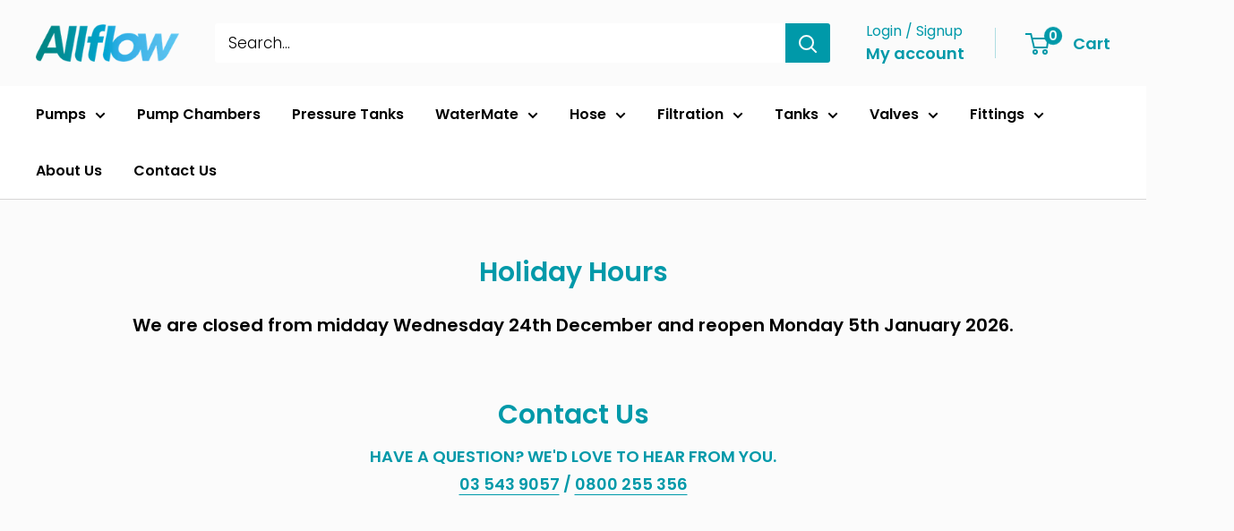

--- FILE ---
content_type: text/javascript
request_url: https://allflow.co.nz/cdn/shop/t/13/assets/custom.js?v=98499927506241967021713914837
body_size: -612
content:
//# sourceMappingURL=/cdn/shop/t/13/assets/custom.js.map?v=98499927506241967021713914837
